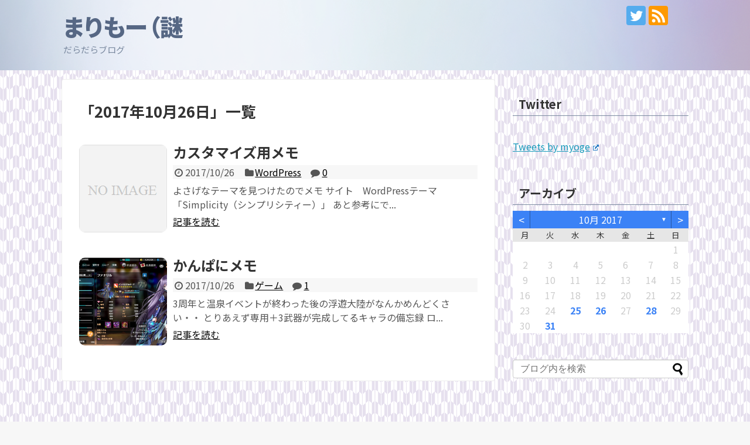

--- FILE ---
content_type: text/html; charset=UTF-8
request_url: http://blog.fanrei.net/2017/10/26/
body_size: 12222
content:
<!DOCTYPE html>
<html dir="ltr" lang="ja" prefix="og: https://ogp.me/ns#">
<head>
<meta name="google-site-verification" content="GGXYF89Qj-HY8TJi1OV9c6e9J3BTajgZQ4Qe1d7nFtA" />
<meta charset="UTF-8">
  <meta name="viewport" content="width=1280, maximum-scale=1, user-scalable=yes">
<link rel="alternate" type="application/rss+xml" title="まりもー（謎 RSS Feed" href="http://blog.fanrei.net/feed/" />
<link rel="pingback" href="http://blog.fanrei.net/xmlrpc.php" />
<meta name="robots" content="noindex,follow">
<!-- OGP -->
<meta property="og:type" content="website">
<meta property="og:description" content="だらだらブログ">
<meta property="og:title" content="まりもー（謎">
<meta property="og:url" content="http://blog.fanrei.net">
<meta property="og:site_name" content="まりもー（謎">
<meta property="og:locale" content="ja_JP">
<!-- /OGP -->

<title>2017年10月26日 | まりもー（謎</title>
	<style>img:is([sizes="auto" i], [sizes^="auto," i]) { contain-intrinsic-size: 3000px 1500px }</style>
	
		<!-- All in One SEO 4.7.7 - aioseo.com -->
	<meta name="robots" content="noindex, max-snippet:-1, max-image-preview:large, max-video-preview:-1" />
	<link rel="canonical" href="http://blog.fanrei.net/2017/10/26/" />
	<meta name="generator" content="All in One SEO (AIOSEO) 4.7.7" />
		<meta name="google" content="nositelinkssearchbox" />
		<script type="application/ld+json" class="aioseo-schema">
			{"@context":"https:\/\/schema.org","@graph":[{"@type":"BreadcrumbList","@id":"http:\/\/blog.fanrei.net\/2017\/10\/26\/#breadcrumblist","itemListElement":[{"@type":"ListItem","@id":"http:\/\/blog.fanrei.net\/#listItem","position":1,"name":"\u5bb6","item":"http:\/\/blog.fanrei.net\/","nextItem":{"@type":"ListItem","@id":"http:\/\/blog.fanrei.net\/2017\/#listItem","name":"2017"}},{"@type":"ListItem","@id":"http:\/\/blog.fanrei.net\/2017\/#listItem","position":2,"name":"2017","item":"http:\/\/blog.fanrei.net\/2017\/","nextItem":{"@type":"ListItem","@id":"http:\/\/blog.fanrei.net\/2017\/10\/#listItem","name":"10\u6708, 2017"},"previousItem":{"@type":"ListItem","@id":"http:\/\/blog.fanrei.net\/#listItem","name":"\u5bb6"}},{"@type":"ListItem","@id":"http:\/\/blog.fanrei.net\/2017\/10\/#listItem","position":3,"name":"10\u6708, 2017","item":"http:\/\/blog.fanrei.net\/2017\/10\/","nextItem":{"@type":"ListItem","@id":"http:\/\/blog.fanrei.net\/2017\/10\/26\/#listItem","name":"2017\u5e7410\u670826\u65e5"},"previousItem":{"@type":"ListItem","@id":"http:\/\/blog.fanrei.net\/2017\/#listItem","name":"2017"}},{"@type":"ListItem","@id":"http:\/\/blog.fanrei.net\/2017\/10\/26\/#listItem","position":4,"name":"2017\u5e7410\u670826\u65e5","previousItem":{"@type":"ListItem","@id":"http:\/\/blog.fanrei.net\/2017\/10\/#listItem","name":"10\u6708, 2017"}}]},{"@type":"CollectionPage","@id":"http:\/\/blog.fanrei.net\/2017\/10\/26\/#collectionpage","url":"http:\/\/blog.fanrei.net\/2017\/10\/26\/","name":"2017\u5e7410\u670826\u65e5 | \u307e\u308a\u3082\u30fc\uff08\u8b0e","inLanguage":"ja","isPartOf":{"@id":"http:\/\/blog.fanrei.net\/#website"},"breadcrumb":{"@id":"http:\/\/blog.fanrei.net\/2017\/10\/26\/#breadcrumblist"}},{"@type":"Organization","@id":"http:\/\/blog.fanrei.net\/#organization","name":"\u307e\u308a\u3082\u30fc\uff08\u8b0e","description":"\u3060\u3089\u3060\u3089\u30d6\u30ed\u30b0","url":"http:\/\/blog.fanrei.net\/"},{"@type":"WebSite","@id":"http:\/\/blog.fanrei.net\/#website","url":"http:\/\/blog.fanrei.net\/","name":"\u307e\u308a\u3082\u30fc\uff08\u8b0e","description":"\u3060\u3089\u3060\u3089\u30d6\u30ed\u30b0","inLanguage":"ja","publisher":{"@id":"http:\/\/blog.fanrei.net\/#organization"}}]}
		</script>
		<!-- All in One SEO -->

<link rel="alternate" type="application/rss+xml" title="まりもー（謎 &raquo; フィード" href="http://blog.fanrei.net/feed/" />
<link rel="alternate" type="application/rss+xml" title="まりもー（謎 &raquo; コメントフィード" href="http://blog.fanrei.net/comments/feed/" />
<script type="text/javascript">
/* <![CDATA[ */
window._wpemojiSettings = {"baseUrl":"https:\/\/s.w.org\/images\/core\/emoji\/15.0.3\/72x72\/","ext":".png","svgUrl":"https:\/\/s.w.org\/images\/core\/emoji\/15.0.3\/svg\/","svgExt":".svg","source":{"concatemoji":"http:\/\/blog.fanrei.net\/wp-includes\/js\/wp-emoji-release.min.js?ver=6.7.4"}};
/*! This file is auto-generated */
!function(i,n){var o,s,e;function c(e){try{var t={supportTests:e,timestamp:(new Date).valueOf()};sessionStorage.setItem(o,JSON.stringify(t))}catch(e){}}function p(e,t,n){e.clearRect(0,0,e.canvas.width,e.canvas.height),e.fillText(t,0,0);var t=new Uint32Array(e.getImageData(0,0,e.canvas.width,e.canvas.height).data),r=(e.clearRect(0,0,e.canvas.width,e.canvas.height),e.fillText(n,0,0),new Uint32Array(e.getImageData(0,0,e.canvas.width,e.canvas.height).data));return t.every(function(e,t){return e===r[t]})}function u(e,t,n){switch(t){case"flag":return n(e,"\ud83c\udff3\ufe0f\u200d\u26a7\ufe0f","\ud83c\udff3\ufe0f\u200b\u26a7\ufe0f")?!1:!n(e,"\ud83c\uddfa\ud83c\uddf3","\ud83c\uddfa\u200b\ud83c\uddf3")&&!n(e,"\ud83c\udff4\udb40\udc67\udb40\udc62\udb40\udc65\udb40\udc6e\udb40\udc67\udb40\udc7f","\ud83c\udff4\u200b\udb40\udc67\u200b\udb40\udc62\u200b\udb40\udc65\u200b\udb40\udc6e\u200b\udb40\udc67\u200b\udb40\udc7f");case"emoji":return!n(e,"\ud83d\udc26\u200d\u2b1b","\ud83d\udc26\u200b\u2b1b")}return!1}function f(e,t,n){var r="undefined"!=typeof WorkerGlobalScope&&self instanceof WorkerGlobalScope?new OffscreenCanvas(300,150):i.createElement("canvas"),a=r.getContext("2d",{willReadFrequently:!0}),o=(a.textBaseline="top",a.font="600 32px Arial",{});return e.forEach(function(e){o[e]=t(a,e,n)}),o}function t(e){var t=i.createElement("script");t.src=e,t.defer=!0,i.head.appendChild(t)}"undefined"!=typeof Promise&&(o="wpEmojiSettingsSupports",s=["flag","emoji"],n.supports={everything:!0,everythingExceptFlag:!0},e=new Promise(function(e){i.addEventListener("DOMContentLoaded",e,{once:!0})}),new Promise(function(t){var n=function(){try{var e=JSON.parse(sessionStorage.getItem(o));if("object"==typeof e&&"number"==typeof e.timestamp&&(new Date).valueOf()<e.timestamp+604800&&"object"==typeof e.supportTests)return e.supportTests}catch(e){}return null}();if(!n){if("undefined"!=typeof Worker&&"undefined"!=typeof OffscreenCanvas&&"undefined"!=typeof URL&&URL.createObjectURL&&"undefined"!=typeof Blob)try{var e="postMessage("+f.toString()+"("+[JSON.stringify(s),u.toString(),p.toString()].join(",")+"));",r=new Blob([e],{type:"text/javascript"}),a=new Worker(URL.createObjectURL(r),{name:"wpTestEmojiSupports"});return void(a.onmessage=function(e){c(n=e.data),a.terminate(),t(n)})}catch(e){}c(n=f(s,u,p))}t(n)}).then(function(e){for(var t in e)n.supports[t]=e[t],n.supports.everything=n.supports.everything&&n.supports[t],"flag"!==t&&(n.supports.everythingExceptFlag=n.supports.everythingExceptFlag&&n.supports[t]);n.supports.everythingExceptFlag=n.supports.everythingExceptFlag&&!n.supports.flag,n.DOMReady=!1,n.readyCallback=function(){n.DOMReady=!0}}).then(function(){return e}).then(function(){var e;n.supports.everything||(n.readyCallback(),(e=n.source||{}).concatemoji?t(e.concatemoji):e.wpemoji&&e.twemoji&&(t(e.twemoji),t(e.wpemoji)))}))}((window,document),window._wpemojiSettings);
/* ]]> */
</script>
<link rel='stylesheet' id='simplicity-style-css' href='http://blog.fanrei.net/wp-content/themes/simplicity2/style.css?ver=6.7.4&#038;fver=20200501030600' type='text/css' media='all' />
<link rel='stylesheet' id='responsive-style-css' href='http://blog.fanrei.net/wp-content/themes/simplicity2/css/responsive-pc.css?ver=6.7.4&#038;fver=20200501030600' type='text/css' media='all' />
<link rel='stylesheet' id='skin-style-css' href='http://blog.fanrei.net/wp-content/themes/simplicity2-child/skins/pale_navy_blue/style.css?ver=6.7.4&#038;fver=20170728040200' type='text/css' media='all' />
<link rel='stylesheet' id='font-awesome-style-css' href='http://blog.fanrei.net/wp-content/themes/simplicity2/webfonts/css/font-awesome.min.css?ver=6.7.4&#038;fver=20200501030600' type='text/css' media='all' />
<link rel='stylesheet' id='icomoon-style-css' href='http://blog.fanrei.net/wp-content/themes/simplicity2/webfonts/icomoon/style.css?ver=6.7.4&#038;fver=20200501030600' type='text/css' media='all' />
<link rel='stylesheet' id='extension-style-css' href='http://blog.fanrei.net/wp-content/themes/simplicity2/css/extension.css?ver=6.7.4&#038;fver=20200501030600' type='text/css' media='all' />
<style id='extension-style-inline-css' type='text/css'>
ul.snsp li.twitter-page a span{background-color:#55acee}ul.snsp li.facebook-page a span{background-color:#3b5998}ul.snsp li.google-plus-page a span{background-color:#dd4b39}ul.snsp li.instagram-page a span{background-color:#3f729b}ul.snsp li.hatebu-page a span{background-color:#008fde}ul.snsp li.pinterest-page a span{background-color:#cc2127}ul.snsp li.youtube-page a span{background-color:#e52d27}ul.snsp li.flickr-page a span{background-color:#1d1d1b}ul.snsp li.github-page a span{background-color:#24292e}ul.snsp li.line-page a span{background-color:#00c300}ul.snsp li.feedly-page a span{background-color:#87bd33}ul.snsp li.push7-page a span{background-color:#eeac00}ul.snsp li.rss-page a span{background-color:#fe9900}ul.snsp li a:hover{opacity:.7} .entry-thumb img,.related-entry-thumb img,.widget_new_entries ul li img,.widget_new_popular ul li img,.widget_popular_ranking ul li img,#prev-next img,.widget_new_entries .new-entrys-large .new-entry img{border-radius:10px}@media screen and (max-width:639px){.article br{display:block}}
</style>
<link rel='stylesheet' id='child-style-css' href='http://blog.fanrei.net/wp-content/themes/simplicity2-child/style.css?ver=6.7.4&#038;fver=20171025053339' type='text/css' media='all' />
<link rel='stylesheet' id='print-style-css' href='http://blog.fanrei.net/wp-content/themes/simplicity2/css/print.css?ver=6.7.4&#038;fver=20200501030600' type='text/css' media='print' />
<style id='wp-emoji-styles-inline-css' type='text/css'>

	img.wp-smiley, img.emoji {
		display: inline !important;
		border: none !important;
		box-shadow: none !important;
		height: 1em !important;
		width: 1em !important;
		margin: 0 0.07em !important;
		vertical-align: -0.1em !important;
		background: none !important;
		padding: 0 !important;
	}
</style>
<link rel='stylesheet' id='wp-block-library-css' href='http://blog.fanrei.net/wp-includes/css/dist/block-library/style.min.css?ver=6.7.4' type='text/css' media='all' />
<style id='classic-theme-styles-inline-css' type='text/css'>
/*! This file is auto-generated */
.wp-block-button__link{color:#fff;background-color:#32373c;border-radius:9999px;box-shadow:none;text-decoration:none;padding:calc(.667em + 2px) calc(1.333em + 2px);font-size:1.125em}.wp-block-file__button{background:#32373c;color:#fff;text-decoration:none}
</style>
<style id='global-styles-inline-css' type='text/css'>
:root{--wp--preset--aspect-ratio--square: 1;--wp--preset--aspect-ratio--4-3: 4/3;--wp--preset--aspect-ratio--3-4: 3/4;--wp--preset--aspect-ratio--3-2: 3/2;--wp--preset--aspect-ratio--2-3: 2/3;--wp--preset--aspect-ratio--16-9: 16/9;--wp--preset--aspect-ratio--9-16: 9/16;--wp--preset--color--black: #000000;--wp--preset--color--cyan-bluish-gray: #abb8c3;--wp--preset--color--white: #ffffff;--wp--preset--color--pale-pink: #f78da7;--wp--preset--color--vivid-red: #cf2e2e;--wp--preset--color--luminous-vivid-orange: #ff6900;--wp--preset--color--luminous-vivid-amber: #fcb900;--wp--preset--color--light-green-cyan: #7bdcb5;--wp--preset--color--vivid-green-cyan: #00d084;--wp--preset--color--pale-cyan-blue: #8ed1fc;--wp--preset--color--vivid-cyan-blue: #0693e3;--wp--preset--color--vivid-purple: #9b51e0;--wp--preset--gradient--vivid-cyan-blue-to-vivid-purple: linear-gradient(135deg,rgba(6,147,227,1) 0%,rgb(155,81,224) 100%);--wp--preset--gradient--light-green-cyan-to-vivid-green-cyan: linear-gradient(135deg,rgb(122,220,180) 0%,rgb(0,208,130) 100%);--wp--preset--gradient--luminous-vivid-amber-to-luminous-vivid-orange: linear-gradient(135deg,rgba(252,185,0,1) 0%,rgba(255,105,0,1) 100%);--wp--preset--gradient--luminous-vivid-orange-to-vivid-red: linear-gradient(135deg,rgba(255,105,0,1) 0%,rgb(207,46,46) 100%);--wp--preset--gradient--very-light-gray-to-cyan-bluish-gray: linear-gradient(135deg,rgb(238,238,238) 0%,rgb(169,184,195) 100%);--wp--preset--gradient--cool-to-warm-spectrum: linear-gradient(135deg,rgb(74,234,220) 0%,rgb(151,120,209) 20%,rgb(207,42,186) 40%,rgb(238,44,130) 60%,rgb(251,105,98) 80%,rgb(254,248,76) 100%);--wp--preset--gradient--blush-light-purple: linear-gradient(135deg,rgb(255,206,236) 0%,rgb(152,150,240) 100%);--wp--preset--gradient--blush-bordeaux: linear-gradient(135deg,rgb(254,205,165) 0%,rgb(254,45,45) 50%,rgb(107,0,62) 100%);--wp--preset--gradient--luminous-dusk: linear-gradient(135deg,rgb(255,203,112) 0%,rgb(199,81,192) 50%,rgb(65,88,208) 100%);--wp--preset--gradient--pale-ocean: linear-gradient(135deg,rgb(255,245,203) 0%,rgb(182,227,212) 50%,rgb(51,167,181) 100%);--wp--preset--gradient--electric-grass: linear-gradient(135deg,rgb(202,248,128) 0%,rgb(113,206,126) 100%);--wp--preset--gradient--midnight: linear-gradient(135deg,rgb(2,3,129) 0%,rgb(40,116,252) 100%);--wp--preset--font-size--small: 13px;--wp--preset--font-size--medium: 20px;--wp--preset--font-size--large: 36px;--wp--preset--font-size--x-large: 42px;--wp--preset--spacing--20: 0.44rem;--wp--preset--spacing--30: 0.67rem;--wp--preset--spacing--40: 1rem;--wp--preset--spacing--50: 1.5rem;--wp--preset--spacing--60: 2.25rem;--wp--preset--spacing--70: 3.38rem;--wp--preset--spacing--80: 5.06rem;--wp--preset--shadow--natural: 6px 6px 9px rgba(0, 0, 0, 0.2);--wp--preset--shadow--deep: 12px 12px 50px rgba(0, 0, 0, 0.4);--wp--preset--shadow--sharp: 6px 6px 0px rgba(0, 0, 0, 0.2);--wp--preset--shadow--outlined: 6px 6px 0px -3px rgba(255, 255, 255, 1), 6px 6px rgba(0, 0, 0, 1);--wp--preset--shadow--crisp: 6px 6px 0px rgba(0, 0, 0, 1);}:where(.is-layout-flex){gap: 0.5em;}:where(.is-layout-grid){gap: 0.5em;}body .is-layout-flex{display: flex;}.is-layout-flex{flex-wrap: wrap;align-items: center;}.is-layout-flex > :is(*, div){margin: 0;}body .is-layout-grid{display: grid;}.is-layout-grid > :is(*, div){margin: 0;}:where(.wp-block-columns.is-layout-flex){gap: 2em;}:where(.wp-block-columns.is-layout-grid){gap: 2em;}:where(.wp-block-post-template.is-layout-flex){gap: 1.25em;}:where(.wp-block-post-template.is-layout-grid){gap: 1.25em;}.has-black-color{color: var(--wp--preset--color--black) !important;}.has-cyan-bluish-gray-color{color: var(--wp--preset--color--cyan-bluish-gray) !important;}.has-white-color{color: var(--wp--preset--color--white) !important;}.has-pale-pink-color{color: var(--wp--preset--color--pale-pink) !important;}.has-vivid-red-color{color: var(--wp--preset--color--vivid-red) !important;}.has-luminous-vivid-orange-color{color: var(--wp--preset--color--luminous-vivid-orange) !important;}.has-luminous-vivid-amber-color{color: var(--wp--preset--color--luminous-vivid-amber) !important;}.has-light-green-cyan-color{color: var(--wp--preset--color--light-green-cyan) !important;}.has-vivid-green-cyan-color{color: var(--wp--preset--color--vivid-green-cyan) !important;}.has-pale-cyan-blue-color{color: var(--wp--preset--color--pale-cyan-blue) !important;}.has-vivid-cyan-blue-color{color: var(--wp--preset--color--vivid-cyan-blue) !important;}.has-vivid-purple-color{color: var(--wp--preset--color--vivid-purple) !important;}.has-black-background-color{background-color: var(--wp--preset--color--black) !important;}.has-cyan-bluish-gray-background-color{background-color: var(--wp--preset--color--cyan-bluish-gray) !important;}.has-white-background-color{background-color: var(--wp--preset--color--white) !important;}.has-pale-pink-background-color{background-color: var(--wp--preset--color--pale-pink) !important;}.has-vivid-red-background-color{background-color: var(--wp--preset--color--vivid-red) !important;}.has-luminous-vivid-orange-background-color{background-color: var(--wp--preset--color--luminous-vivid-orange) !important;}.has-luminous-vivid-amber-background-color{background-color: var(--wp--preset--color--luminous-vivid-amber) !important;}.has-light-green-cyan-background-color{background-color: var(--wp--preset--color--light-green-cyan) !important;}.has-vivid-green-cyan-background-color{background-color: var(--wp--preset--color--vivid-green-cyan) !important;}.has-pale-cyan-blue-background-color{background-color: var(--wp--preset--color--pale-cyan-blue) !important;}.has-vivid-cyan-blue-background-color{background-color: var(--wp--preset--color--vivid-cyan-blue) !important;}.has-vivid-purple-background-color{background-color: var(--wp--preset--color--vivid-purple) !important;}.has-black-border-color{border-color: var(--wp--preset--color--black) !important;}.has-cyan-bluish-gray-border-color{border-color: var(--wp--preset--color--cyan-bluish-gray) !important;}.has-white-border-color{border-color: var(--wp--preset--color--white) !important;}.has-pale-pink-border-color{border-color: var(--wp--preset--color--pale-pink) !important;}.has-vivid-red-border-color{border-color: var(--wp--preset--color--vivid-red) !important;}.has-luminous-vivid-orange-border-color{border-color: var(--wp--preset--color--luminous-vivid-orange) !important;}.has-luminous-vivid-amber-border-color{border-color: var(--wp--preset--color--luminous-vivid-amber) !important;}.has-light-green-cyan-border-color{border-color: var(--wp--preset--color--light-green-cyan) !important;}.has-vivid-green-cyan-border-color{border-color: var(--wp--preset--color--vivid-green-cyan) !important;}.has-pale-cyan-blue-border-color{border-color: var(--wp--preset--color--pale-cyan-blue) !important;}.has-vivid-cyan-blue-border-color{border-color: var(--wp--preset--color--vivid-cyan-blue) !important;}.has-vivid-purple-border-color{border-color: var(--wp--preset--color--vivid-purple) !important;}.has-vivid-cyan-blue-to-vivid-purple-gradient-background{background: var(--wp--preset--gradient--vivid-cyan-blue-to-vivid-purple) !important;}.has-light-green-cyan-to-vivid-green-cyan-gradient-background{background: var(--wp--preset--gradient--light-green-cyan-to-vivid-green-cyan) !important;}.has-luminous-vivid-amber-to-luminous-vivid-orange-gradient-background{background: var(--wp--preset--gradient--luminous-vivid-amber-to-luminous-vivid-orange) !important;}.has-luminous-vivid-orange-to-vivid-red-gradient-background{background: var(--wp--preset--gradient--luminous-vivid-orange-to-vivid-red) !important;}.has-very-light-gray-to-cyan-bluish-gray-gradient-background{background: var(--wp--preset--gradient--very-light-gray-to-cyan-bluish-gray) !important;}.has-cool-to-warm-spectrum-gradient-background{background: var(--wp--preset--gradient--cool-to-warm-spectrum) !important;}.has-blush-light-purple-gradient-background{background: var(--wp--preset--gradient--blush-light-purple) !important;}.has-blush-bordeaux-gradient-background{background: var(--wp--preset--gradient--blush-bordeaux) !important;}.has-luminous-dusk-gradient-background{background: var(--wp--preset--gradient--luminous-dusk) !important;}.has-pale-ocean-gradient-background{background: var(--wp--preset--gradient--pale-ocean) !important;}.has-electric-grass-gradient-background{background: var(--wp--preset--gradient--electric-grass) !important;}.has-midnight-gradient-background{background: var(--wp--preset--gradient--midnight) !important;}.has-small-font-size{font-size: var(--wp--preset--font-size--small) !important;}.has-medium-font-size{font-size: var(--wp--preset--font-size--medium) !important;}.has-large-font-size{font-size: var(--wp--preset--font-size--large) !important;}.has-x-large-font-size{font-size: var(--wp--preset--font-size--x-large) !important;}
:where(.wp-block-post-template.is-layout-flex){gap: 1.25em;}:where(.wp-block-post-template.is-layout-grid){gap: 1.25em;}
:where(.wp-block-columns.is-layout-flex){gap: 2em;}:where(.wp-block-columns.is-layout-grid){gap: 2em;}
:root :where(.wp-block-pullquote){font-size: 1.5em;line-height: 1.6;}
</style>
<link rel='stylesheet' id='archives-cal-calendrier-css' href='http://blog.fanrei.net/wp-content/plugins/archives-calendar-widget/themes/calendrier.css?ver=1.0.14&#038;fver=20210528123059' type='text/css' media='all' />
<link rel='stylesheet' id='wpel-style-css' href='http://blog.fanrei.net/wp-content/plugins/wp-external-links/public/css/wpel.css?ver=2.62&#038;fver=20241227064416' type='text/css' media='all' />
<script type="text/javascript" src="http://blog.fanrei.net/wp-includes/js/jquery/jquery.min.js?ver=3.7.1" id="jquery-core-js"></script>
<script type="text/javascript" src="http://blog.fanrei.net/wp-includes/js/jquery/jquery-migrate.min.js?ver=3.4.1" id="jquery-migrate-js"></script>
<script type="text/javascript" src="http://blog.fanrei.net/wp-content/plugins/archives-calendar-widget/admin/js/jquery.arcw-init.js?ver=1.0.14&amp;fver=20210528123059" id="jquery-arcw-js"></script>
<style type="text/css">.recentcomments a{display:inline !important;padding:0 !important;margin:0 !important;}</style><style type="text/css" id="custom-background-css">
body.custom-background { background-image: url("http://blog.fanrei.net/wp-content/uploads/2017/10/bg_yabane2.png"); background-position: left top; background-size: auto; background-repeat: repeat; background-attachment: scroll; }
</style>
	<!-- Google Analytics -->
<script>
  (function(i,s,o,g,r,a,m){i['GoogleAnalyticsObject']=r;i[r]=i[r]||function(){
  (i[r].q=i[r].q||[]).push(arguments)},i[r].l=1*new Date();a=s.createElement(o),
  m=s.getElementsByTagName(o)[0];a.async=1;a.src=g;m.parentNode.insertBefore(a,m)
  })(window,document,'script','//www.google-analytics.com/analytics.js','ga');

  ga('create', 'UA-108710852-1', 'auto');
    ga('require', 'displayfeatures');
    ga('send', 'pageview');
</script>
<!-- /Google Analytics -->
</head>
  <body class="archive date custom-background" itemscope itemtype="https://schema.org/WebPage">
    <div id="container">

      <!-- header -->
      <header itemscope itemtype="https://schema.org/WPHeader">
        <div id="header" class="clearfix">
          <div id="header-in">

                        <div id="h-top">
              <!-- モバイルメニュー表示用のボタン -->
<div id="mobile-menu">
  <a id="mobile-menu-toggle" href="#"><span class="fa fa-bars fa-2x"></span></a>
</div>

              <div class="alignleft top-title-catchphrase">
                <!-- サイトのタイトル -->
<p id="site-title" itemscope itemtype="https://schema.org/Organization">
  <a href="http://blog.fanrei.net/">まりもー（謎</a></p>
<!-- サイトの概要 -->
<p id="site-description">
  だらだらブログ</p>
              </div>

              <div class="alignright top-sns-follows">
                                <!-- SNSページ -->
<div class="sns-pages">
<p class="sns-follow-msg">フォローする</p>
<ul class="snsp">
<li class="twitter-page"><a href="//twitter.com/myoge" target="_blank" title="Twitterをフォロー" rel="nofollow"><span class="icon-twitter-logo"></span></a></li><li class="rss-page"><a href="http://blog.fanrei.net/feed/" target="_blank" title="RSSで更新情報をフォロー" rel="nofollow"><span class="icon-rss-logo"></span></a></li>  </ul>
</div>
                              </div>

            </div><!-- /#h-top -->
          </div><!-- /#header-in -->
        </div><!-- /#header -->
      </header>

      <!-- Navigation -->
<nav itemscope itemtype="https://schema.org/SiteNavigationElement">
  <div id="navi">
      	<div id="navi-in">
      <div class="menu"></div>
    </div><!-- /#navi-in -->
  </div><!-- /#navi -->
</nav>
<!-- /Navigation -->
      <!-- 本体部分 -->
      <div id="body">
        <div id="body-in" class="cf">

          
          <!-- main -->
          <main itemscope itemprop="mainContentOfPage">
            <div id="main" itemscope itemtype="https://schema.org/Blog">

  <h1 id="archive-title"><span class="archive-title-pb">「</span><span class="archive-title-text">2017年10月26日</span><span class="archive-title-pa">」</span><span class="archive-title-list-text">一覧</span></h1>






<div id="list">
<!-- 記事一覧 -->
<article id="post-50" class="entry cf entry-card post-50 post type-post status-publish format-standard category-wp">
  <figure class="entry-thumb">
                  <a href="http://blog.fanrei.net/2017/10/26/post-50/" class="entry-image entry-image-link" title="カスタマイズ用メモ"><img src="http://blog.fanrei.net/wp-content/themes/simplicity2/images/no-image.png" alt="NO IMAGE" class="entry-thumnail no-image list-no-image" /></a>
            </figure><!-- /.entry-thumb -->

  <div class="entry-card-content">
  <header>
    <h2><a href="http://blog.fanrei.net/2017/10/26/post-50/" class="entry-title entry-title-link" title="カスタマイズ用メモ">カスタマイズ用メモ</a></h2>
    <p class="post-meta">
            <span class="post-date"><span class="fa fa-clock-o fa-fw"></span><span class="published">2017/10/26</span></span>
      
      <span class="category"><span class="fa fa-folder fa-fw"></span><a href="http://blog.fanrei.net/category/wp/" rel="category tag">WordPress</a></span>

      
              <span class="comments">
          <span class="fa fa-comment"></span>
          <span class="comment-count">
            <a href="http://blog.fanrei.net/2017/10/26/post-50/#reply-title" class="comment-count-link">0</a>
          </span>
        </span>
      
    </p><!-- /.post-meta -->
      </header>
  <p class="entry-snippet">よさげなテーマを見つけたのでメモ

サイト　WordPressテーマ「Simplicity（シンプリシティー）」


あと参考にで...</p>

    <footer>
    <p class="entry-read"><a href="http://blog.fanrei.net/2017/10/26/post-50/" class="entry-read-link">記事を読む</a></p>
  </footer>
  
</div><!-- /.entry-card-content -->
</article><article id="post-14" class="entry cf entry-card post-14 post type-post status-publish format-standard has-post-thumbnail category-game">
  <figure class="entry-thumb">
                  <a href="http://blog.fanrei.net/2017/10/26/post-14/" class="entry-image entry-image-link" title="かんぱにメモ"><img width="150" height="150" src="http://blog.fanrei.net/wp-content/uploads/2017/10/cfffef65cfaa7b5f3f8298d315f3bb88-150x150.png" class="entry-thumnail wp-post-image" alt="" decoding="async" srcset="http://blog.fanrei.net/wp-content/uploads/2017/10/cfffef65cfaa7b5f3f8298d315f3bb88-150x150.png 150w, http://blog.fanrei.net/wp-content/uploads/2017/10/cfffef65cfaa7b5f3f8298d315f3bb88-100x100.png 100w" sizes="(max-width: 150px) 100vw, 150px" /></a>
            </figure><!-- /.entry-thumb -->

  <div class="entry-card-content">
  <header>
    <h2><a href="http://blog.fanrei.net/2017/10/26/post-14/" class="entry-title entry-title-link" title="かんぱにメモ">かんぱにメモ</a></h2>
    <p class="post-meta">
            <span class="post-date"><span class="fa fa-clock-o fa-fw"></span><span class="published">2017/10/26</span></span>
      
      <span class="category"><span class="fa fa-folder fa-fw"></span><a href="http://blog.fanrei.net/category/game/" rel="category tag">ゲーム</a></span>

      
              <span class="comments">
          <span class="fa fa-comment"></span>
          <span class="comment-count">
            <a href="http://blog.fanrei.net/2017/10/26/post-14/#comments" class="comment-count-link">1</a>
          </span>
        </span>
      
    </p><!-- /.post-meta -->
      </header>
  <p class="entry-snippet">

3周年と温泉イベントが終わった後の浮遊大陸がなんかめんどくさい・・

とりあえず専用＋3武器が完成してるキャラの備忘録

ロ...</p>

    <footer>
    <p class="entry-read"><a href="http://blog.fanrei.net/2017/10/26/post-14/" class="entry-read-link">記事を読む</a></p>
  </footer>
  
</div><!-- /.entry-card-content -->
</article>  <div class="clear"></div>
</div><!-- /#list -->

  <!-- 文章下広告 -->
                  


            </div><!-- /#main -->
          </main>
        <!-- sidebar -->
<div id="sidebar" class="sidebar nwa" role="complementary">
    
  <div id="sidebar-widget">
  <!-- ウイジェット -->
  <aside id="text-2" class="widget widget_text"><h3 class="widget_title sidebar_widget_title">Twitter</h3>			<div class="textwidget"><p><script src="https://platform.twitter.com/widgets.js"></script><br />
<a class="twitter-timeline wpel-icon-right" href="https://twitter.com/myoge?ref_src=twsrc%5Etfw" data-height="400" data-wpel-link="external" target="_blank">Tweets by myoge<span class="wpel-icon wpel-image wpel-icon-6"></span></a></p>
</div>
		</aside><aside id="archives_calendar-2" class="widget widget_archives_calendar"><h3 class="widget_title sidebar_widget_title">アーカイブ</h3>
<!-- Archives Calendar Widget by Aleksei Polechin - alek´ - http://alek.be -->
<div class="calendar-archives classiclight" id="arc-アーカイブ-42"><div class="calendar-navigation"><a href="" class="prev-year" data-wpel-link="internal"><span>&lt;</span></a><div class="menu-container months"><a href="http://blog.fanrei.net/2017/10/" class="title" data-wpel-link="internal">10月 2017</a><ul class="menu"><li><a href="http://blog.fanrei.net/2024/09/" class="2024 9" data-wpel-link="internal">9月 2024</a></li><li><a href="http://blog.fanrei.net/2021/05/" class="2021 5" data-wpel-link="internal">5月 2021</a></li><li><a href="http://blog.fanrei.net/2020/12/" class="2020 12" data-wpel-link="internal">12月 2020</a></li><li><a href="http://blog.fanrei.net/2020/03/" class="2020 3" data-wpel-link="internal">3月 2020</a></li><li><a href="http://blog.fanrei.net/2019/08/" class="2019 8" data-wpel-link="internal">8月 2019</a></li><li><a href="http://blog.fanrei.net/2019/07/" class="2019 7" data-wpel-link="internal">7月 2019</a></li><li><a href="http://blog.fanrei.net/2019/06/" class="2019 6" data-wpel-link="internal">6月 2019</a></li><li><a href="http://blog.fanrei.net/2019/05/" class="2019 5" data-wpel-link="internal">5月 2019</a></li><li><a href="http://blog.fanrei.net/2019/04/" class="2019 4" data-wpel-link="internal">4月 2019</a></li><li><a href="http://blog.fanrei.net/2019/03/" class="2019 3" data-wpel-link="internal">3月 2019</a></li><li><a href="http://blog.fanrei.net/2018/12/" class="2018 12" data-wpel-link="internal">12月 2018</a></li><li><a href="http://blog.fanrei.net/2018/11/" class="2018 11" data-wpel-link="internal">11月 2018</a></li><li><a href="http://blog.fanrei.net/2018/10/" class="2018 10" data-wpel-link="internal">10月 2018</a></li><li><a href="http://blog.fanrei.net/2018/09/" class="2018 9" data-wpel-link="internal">9月 2018</a></li><li><a href="http://blog.fanrei.net/2018/07/" class="2018 7" data-wpel-link="internal">7月 2018</a></li><li><a href="http://blog.fanrei.net/2018/06/" class="2018 6" data-wpel-link="internal">6月 2018</a></li><li><a href="http://blog.fanrei.net/2018/04/" class="2018 4" data-wpel-link="internal">4月 2018</a></li><li><a href="http://blog.fanrei.net/2018/03/" class="2018 3" data-wpel-link="internal">3月 2018</a></li><li><a href="http://blog.fanrei.net/2018/01/" class="2018 1" data-wpel-link="internal">1月 2018</a></li><li><a href="http://blog.fanrei.net/2017/11/" class="2017 11" data-wpel-link="internal">11月 2017</a></li><li><a href="http://blog.fanrei.net/2017/10/" class="2017 10 current" data-wpel-link="internal">10月 2017</a></li></ul><div class="arrow-down"><span>&#x25bc;</span></div></div><a href="" class="next-year" data-wpel-link="internal"><span>&gt;</span></a></div><div class="week-row weekdays"><span class="day weekday">月</span><span class="day weekday">火</span><span class="day weekday">水</span><span class="day weekday">木</span><span class="day weekday">金</span><span class="day weekday">土</span><span class="day weekday last">日</span></div><div class="archives-years"><div class="year 9 2024"><div class="week-row"><span class="day noday">&nbsp;</span><span class="day noday">&nbsp;</span><span class="day noday">&nbsp;</span><span class="day noday">&nbsp;</span><span class="day noday">&nbsp;</span><span class="day noday">&nbsp;</span><span class="day last">1</span></div>
<div class="week-row">
<span class="day">2</span><span class="day">3</span><span class="day">4</span><span class="day">5</span><span class="day">6</span><span class="day">7</span><span class="day last">8</span></div>
<div class="week-row">
<span class="day">9</span><span class="day">10</span><span class="day">11</span><span class="day">12</span><span class="day">13</span><span class="day">14</span><span class="day last">15</span></div>
<div class="week-row">
<span class="day">16</span><span class="day">17</span><span class="day">18</span><span class="day">19</span><span class="day">20</span><span class="day">21</span><span class="day last">22</span></div>
<div class="week-row">
<span class="day">23</span><span class="day has-posts"><a href="http://blog.fanrei.net/2024/09/24/" data-date="2024-9-24" data-wpel-link="internal">24</a></span><span class="day">25</span><span class="day">26</span><span class="day">27</span><span class="day">28</span><span class="day last">29</span></div>
<div class="week-row">
<span class="day">30</span><span class="day noday">&nbsp;</span><span class="day noday">&nbsp;</span><span class="day noday">&nbsp;</span><span class="day noday">&nbsp;</span><span class="day noday">&nbsp;</span><span class="day noday last">&nbsp;</span></div>
<div class="week-row">
</div>
</div>
<div class="year 5 2021"><div class="week-row"><span class="day noday">&nbsp;</span><span class="day noday">&nbsp;</span><span class="day noday">&nbsp;</span><span class="day noday">&nbsp;</span><span class="day noday">&nbsp;</span><span class="day">1</span><span class="day last">2</span></div>
<div class="week-row">
<span class="day">3</span><span class="day">4</span><span class="day">5</span><span class="day">6</span><span class="day">7</span><span class="day">8</span><span class="day last">9</span></div>
<div class="week-row">
<span class="day">10</span><span class="day">11</span><span class="day">12</span><span class="day">13</span><span class="day">14</span><span class="day">15</span><span class="day last">16</span></div>
<div class="week-row">
<span class="day">17</span><span class="day">18</span><span class="day">19</span><span class="day">20</span><span class="day">21</span><span class="day">22</span><span class="day last">23</span></div>
<div class="week-row">
<span class="day">24</span><span class="day">25</span><span class="day">26</span><span class="day">27</span><span class="day has-posts"><a href="http://blog.fanrei.net/2021/05/28/" data-date="2021-5-28" data-wpel-link="internal">28</a></span><span class="day">29</span><span class="day last">30</span></div>
<div class="week-row">
<span class="day">31</span><span class="day noday">&nbsp;</span><span class="day noday">&nbsp;</span><span class="day noday">&nbsp;</span><span class="day noday">&nbsp;</span><span class="day noday">&nbsp;</span><span class="day noday last">&nbsp;</span></div>
<div class="week-row">
</div>
</div>
<div class="year 12 2020"><div class="week-row"><span class="day noday">&nbsp;</span><span class="day">1</span><span class="day">2</span><span class="day">3</span><span class="day">4</span><span class="day">5</span><span class="day last">6</span></div>
<div class="week-row">
<span class="day">7</span><span class="day">8</span><span class="day">9</span><span class="day">10</span><span class="day">11</span><span class="day">12</span><span class="day last">13</span></div>
<div class="week-row">
<span class="day">14</span><span class="day">15</span><span class="day has-posts"><a href="http://blog.fanrei.net/2020/12/16/" data-date="2020-12-16" data-wpel-link="internal">16</a></span><span class="day">17</span><span class="day">18</span><span class="day">19</span><span class="day last">20</span></div>
<div class="week-row">
<span class="day">21</span><span class="day">22</span><span class="day">23</span><span class="day">24</span><span class="day">25</span><span class="day">26</span><span class="day last">27</span></div>
<div class="week-row">
<span class="day">28</span><span class="day">29</span><span class="day">30</span><span class="day">31</span><span class="day noday">&nbsp;</span><span class="day noday">&nbsp;</span><span class="day noday last">&nbsp;</span></div>
<div class="week-row">
<span class="day noday">&nbsp;</span><span class="day noday">&nbsp;</span><span class="day noday">&nbsp;</span><span class="day noday">&nbsp;</span><span class="day noday">&nbsp;</span><span class="day noday">&nbsp;</span><span class="day noday last">&nbsp;</span></div>
<div class="week-row">
</div>
</div>
<div class="year 3 2020"><div class="week-row"><span class="day noday">&nbsp;</span><span class="day noday">&nbsp;</span><span class="day noday">&nbsp;</span><span class="day noday">&nbsp;</span><span class="day noday">&nbsp;</span><span class="day noday">&nbsp;</span><span class="day last">1</span></div>
<div class="week-row">
<span class="day">2</span><span class="day">3</span><span class="day">4</span><span class="day">5</span><span class="day">6</span><span class="day">7</span><span class="day last">8</span></div>
<div class="week-row">
<span class="day">9</span><span class="day">10</span><span class="day">11</span><span class="day">12</span><span class="day">13</span><span class="day">14</span><span class="day last">15</span></div>
<div class="week-row">
<span class="day">16</span><span class="day has-posts"><a href="http://blog.fanrei.net/2020/03/17/" data-date="2020-3-17" data-wpel-link="internal">17</a></span><span class="day">18</span><span class="day">19</span><span class="day">20</span><span class="day">21</span><span class="day last">22</span></div>
<div class="week-row">
<span class="day">23</span><span class="day">24</span><span class="day">25</span><span class="day">26</span><span class="day">27</span><span class="day">28</span><span class="day last">29</span></div>
<div class="week-row">
<span class="day">30</span><span class="day">31</span><span class="day noday">&nbsp;</span><span class="day noday">&nbsp;</span><span class="day noday">&nbsp;</span><span class="day noday">&nbsp;</span><span class="day noday last">&nbsp;</span></div>
<div class="week-row">
</div>
</div>
<div class="year 8 2019"><div class="week-row"><span class="day noday">&nbsp;</span><span class="day noday">&nbsp;</span><span class="day noday">&nbsp;</span><span class="day">1</span><span class="day">2</span><span class="day">3</span><span class="day last">4</span></div>
<div class="week-row">
<span class="day">5</span><span class="day">6</span><span class="day">7</span><span class="day">8</span><span class="day">9</span><span class="day">10</span><span class="day last">11</span></div>
<div class="week-row">
<span class="day">12</span><span class="day">13</span><span class="day">14</span><span class="day">15</span><span class="day">16</span><span class="day">17</span><span class="day last">18</span></div>
<div class="week-row">
<span class="day">19</span><span class="day">20</span><span class="day has-posts"><a href="http://blog.fanrei.net/2019/08/21/" data-date="2019-8-21" data-wpel-link="internal">21</a></span><span class="day">22</span><span class="day">23</span><span class="day">24</span><span class="day last">25</span></div>
<div class="week-row">
<span class="day">26</span><span class="day">27</span><span class="day">28</span><span class="day">29</span><span class="day">30</span><span class="day">31</span><span class="day noday last">&nbsp;</span></div>
<div class="week-row">
<span class="day noday">&nbsp;</span><span class="day noday">&nbsp;</span><span class="day noday">&nbsp;</span><span class="day noday">&nbsp;</span><span class="day noday">&nbsp;</span><span class="day noday">&nbsp;</span><span class="day noday last">&nbsp;</span></div>
<div class="week-row">
</div>
</div>
<div class="year 7 2019"><div class="week-row"><span class="day">1</span><span class="day">2</span><span class="day">3</span><span class="day">4</span><span class="day">5</span><span class="day">6</span><span class="day last">7</span></div>
<div class="week-row">
<span class="day">8</span><span class="day">9</span><span class="day">10</span><span class="day">11</span><span class="day">12</span><span class="day">13</span><span class="day last">14</span></div>
<div class="week-row">
<span class="day">15</span><span class="day">16</span><span class="day">17</span><span class="day">18</span><span class="day">19</span><span class="day">20</span><span class="day last">21</span></div>
<div class="week-row">
<span class="day">22</span><span class="day">23</span><span class="day">24</span><span class="day">25</span><span class="day has-posts"><a href="http://blog.fanrei.net/2019/07/26/" data-date="2019-7-26" data-wpel-link="internal">26</a></span><span class="day">27</span><span class="day last">28</span></div>
<div class="week-row">
<span class="day">29</span><span class="day">30</span><span class="day">31</span><span class="day noday">&nbsp;</span><span class="day noday">&nbsp;</span><span class="day noday">&nbsp;</span><span class="day noday last">&nbsp;</span></div>
<div class="week-row">
<span class="day noday">&nbsp;</span><span class="day noday">&nbsp;</span><span class="day noday">&nbsp;</span><span class="day noday">&nbsp;</span><span class="day noday">&nbsp;</span><span class="day noday">&nbsp;</span><span class="day noday last">&nbsp;</span></div>
<div class="week-row">
</div>
</div>
<div class="year 6 2019"><div class="week-row"><span class="day noday">&nbsp;</span><span class="day noday">&nbsp;</span><span class="day noday">&nbsp;</span><span class="day noday">&nbsp;</span><span class="day noday">&nbsp;</span><span class="day">1</span><span class="day last">2</span></div>
<div class="week-row">
<span class="day">3</span><span class="day">4</span><span class="day">5</span><span class="day">6</span><span class="day">7</span><span class="day has-posts"><a href="http://blog.fanrei.net/2019/06/08/" data-date="2019-6-8" data-wpel-link="internal">8</a></span><span class="day last">9</span></div>
<div class="week-row">
<span class="day has-posts"><a href="http://blog.fanrei.net/2019/06/10/" data-date="2019-6-10" data-wpel-link="internal">10</a></span><span class="day">11</span><span class="day">12</span><span class="day">13</span><span class="day">14</span><span class="day has-posts"><a href="http://blog.fanrei.net/2019/06/15/" data-date="2019-6-15" data-wpel-link="internal">15</a></span><span class="day last">16</span></div>
<div class="week-row">
<span class="day">17</span><span class="day has-posts"><a href="http://blog.fanrei.net/2019/06/18/" data-date="2019-6-18" data-wpel-link="internal">18</a></span><span class="day has-posts"><a href="http://blog.fanrei.net/2019/06/19/" data-date="2019-6-19" data-wpel-link="internal">19</a></span><span class="day">20</span><span class="day">21</span><span class="day">22</span><span class="day last">23</span></div>
<div class="week-row">
<span class="day">24</span><span class="day">25</span><span class="day">26</span><span class="day">27</span><span class="day">28</span><span class="day">29</span><span class="day last">30</span></div>
<div class="week-row">
<span class="day noday">&nbsp;</span><span class="day noday">&nbsp;</span><span class="day noday">&nbsp;</span><span class="day noday">&nbsp;</span><span class="day noday">&nbsp;</span><span class="day noday">&nbsp;</span><span class="day noday last">&nbsp;</span></div>
<div class="week-row">
</div>
</div>
<div class="year 5 2019"><div class="week-row"><span class="day noday">&nbsp;</span><span class="day noday">&nbsp;</span><span class="day">1</span><span class="day">2</span><span class="day">3</span><span class="day">4</span><span class="day last has-posts"><a href="http://blog.fanrei.net/2019/05/05/" data-date="2019-5-5" data-wpel-link="internal">5</a></span></div>
<div class="week-row">
<span class="day">6</span><span class="day">7</span><span class="day">8</span><span class="day">9</span><span class="day">10</span><span class="day">11</span><span class="day last">12</span></div>
<div class="week-row">
<span class="day">13</span><span class="day">14</span><span class="day">15</span><span class="day">16</span><span class="day">17</span><span class="day">18</span><span class="day last">19</span></div>
<div class="week-row">
<span class="day">20</span><span class="day">21</span><span class="day">22</span><span class="day">23</span><span class="day">24</span><span class="day">25</span><span class="day last">26</span></div>
<div class="week-row">
<span class="day">27</span><span class="day">28</span><span class="day has-posts"><a href="http://blog.fanrei.net/2019/05/29/" data-date="2019-5-29" data-wpel-link="internal">29</a></span><span class="day">30</span><span class="day">31</span><span class="day noday">&nbsp;</span><span class="day noday last">&nbsp;</span></div>
<div class="week-row">
<span class="day noday">&nbsp;</span><span class="day noday">&nbsp;</span><span class="day noday">&nbsp;</span><span class="day noday">&nbsp;</span><span class="day noday">&nbsp;</span><span class="day noday">&nbsp;</span><span class="day noday last">&nbsp;</span></div>
<div class="week-row">
</div>
</div>
<div class="year 4 2019"><div class="week-row"><span class="day">1</span><span class="day">2</span><span class="day has-posts"><a href="http://blog.fanrei.net/2019/04/03/" data-date="2019-4-3" data-wpel-link="internal">3</a></span><span class="day has-posts"><a href="http://blog.fanrei.net/2019/04/04/" data-date="2019-4-4" data-wpel-link="internal">4</a></span><span class="day">5</span><span class="day">6</span><span class="day last">7</span></div>
<div class="week-row">
<span class="day">8</span><span class="day has-posts"><a href="http://blog.fanrei.net/2019/04/09/" data-date="2019-4-9" data-wpel-link="internal">9</a></span><span class="day">10</span><span class="day">11</span><span class="day">12</span><span class="day">13</span><span class="day last has-posts"><a href="http://blog.fanrei.net/2019/04/14/" data-date="2019-4-14" data-wpel-link="internal">14</a></span></div>
<div class="week-row">
<span class="day">15</span><span class="day">16</span><span class="day">17</span><span class="day">18</span><span class="day">19</span><span class="day">20</span><span class="day last">21</span></div>
<div class="week-row">
<span class="day">22</span><span class="day">23</span><span class="day">24</span><span class="day">25</span><span class="day">26</span><span class="day">27</span><span class="day last">28</span></div>
<div class="week-row">
<span class="day">29</span><span class="day">30</span><span class="day noday">&nbsp;</span><span class="day noday">&nbsp;</span><span class="day noday">&nbsp;</span><span class="day noday">&nbsp;</span><span class="day noday last">&nbsp;</span></div>
<div class="week-row">
<span class="day noday">&nbsp;</span><span class="day noday">&nbsp;</span><span class="day noday">&nbsp;</span><span class="day noday">&nbsp;</span><span class="day noday">&nbsp;</span><span class="day noday">&nbsp;</span><span class="day noday last">&nbsp;</span></div>
<div class="week-row">
</div>
</div>
<div class="year 3 2019"><div class="week-row"><span class="day noday">&nbsp;</span><span class="day noday">&nbsp;</span><span class="day noday">&nbsp;</span><span class="day noday">&nbsp;</span><span class="day">1</span><span class="day">2</span><span class="day last">3</span></div>
<div class="week-row">
<span class="day">4</span><span class="day">5</span><span class="day">6</span><span class="day">7</span><span class="day">8</span><span class="day">9</span><span class="day last has-posts"><a href="http://blog.fanrei.net/2019/03/10/" data-date="2019-3-10" data-wpel-link="internal">10</a></span></div>
<div class="week-row">
<span class="day">11</span><span class="day">12</span><span class="day">13</span><span class="day has-posts"><a href="http://blog.fanrei.net/2019/03/14/" data-date="2019-3-14" data-wpel-link="internal">14</a></span><span class="day">15</span><span class="day">16</span><span class="day last">17</span></div>
<div class="week-row">
<span class="day">18</span><span class="day has-posts"><a href="http://blog.fanrei.net/2019/03/19/" data-date="2019-3-19" data-wpel-link="internal">19</a></span><span class="day">20</span><span class="day">21</span><span class="day">22</span><span class="day">23</span><span class="day last">24</span></div>
<div class="week-row">
<span class="day">25</span><span class="day has-posts"><a href="http://blog.fanrei.net/2019/03/26/" data-date="2019-3-26" data-wpel-link="internal">26</a></span><span class="day">27</span><span class="day has-posts"><a href="http://blog.fanrei.net/2019/03/28/" data-date="2019-3-28" data-wpel-link="internal">28</a></span><span class="day">29</span><span class="day">30</span><span class="day last">31</span></div>
<div class="week-row">
<span class="day noday">&nbsp;</span><span class="day noday">&nbsp;</span><span class="day noday">&nbsp;</span><span class="day noday">&nbsp;</span><span class="day noday">&nbsp;</span><span class="day noday">&nbsp;</span><span class="day noday last">&nbsp;</span></div>
<div class="week-row">
</div>
</div>
<div class="year 12 2018"><div class="week-row"><span class="day noday">&nbsp;</span><span class="day noday">&nbsp;</span><span class="day noday">&nbsp;</span><span class="day noday">&nbsp;</span><span class="day noday">&nbsp;</span><span class="day">1</span><span class="day last">2</span></div>
<div class="week-row">
<span class="day">3</span><span class="day">4</span><span class="day">5</span><span class="day">6</span><span class="day">7</span><span class="day">8</span><span class="day last">9</span></div>
<div class="week-row">
<span class="day">10</span><span class="day">11</span><span class="day">12</span><span class="day">13</span><span class="day">14</span><span class="day">15</span><span class="day last">16</span></div>
<div class="week-row">
<span class="day">17</span><span class="day has-posts"><a href="http://blog.fanrei.net/2018/12/18/" data-date="2018-12-18" data-wpel-link="internal">18</a></span><span class="day">19</span><span class="day">20</span><span class="day">21</span><span class="day">22</span><span class="day last">23</span></div>
<div class="week-row">
<span class="day">24</span><span class="day">25</span><span class="day">26</span><span class="day">27</span><span class="day">28</span><span class="day">29</span><span class="day last">30</span></div>
<div class="week-row">
<span class="day">31</span><span class="day noday">&nbsp;</span><span class="day noday">&nbsp;</span><span class="day noday">&nbsp;</span><span class="day noday">&nbsp;</span><span class="day noday">&nbsp;</span><span class="day noday last">&nbsp;</span></div>
<div class="week-row">
</div>
</div>
<div class="year 11 2018"><div class="week-row"><span class="day noday">&nbsp;</span><span class="day noday">&nbsp;</span><span class="day noday">&nbsp;</span><span class="day">1</span><span class="day">2</span><span class="day">3</span><span class="day last">4</span></div>
<div class="week-row">
<span class="day">5</span><span class="day has-posts"><a href="http://blog.fanrei.net/2018/11/06/" data-date="2018-11-6" data-wpel-link="internal">6</a></span><span class="day">7</span><span class="day has-posts"><a href="http://blog.fanrei.net/2018/11/08/" data-date="2018-11-8" data-wpel-link="internal">8</a></span><span class="day">9</span><span class="day">10</span><span class="day last">11</span></div>
<div class="week-row">
<span class="day">12</span><span class="day">13</span><span class="day">14</span><span class="day">15</span><span class="day">16</span><span class="day">17</span><span class="day last">18</span></div>
<div class="week-row">
<span class="day">19</span><span class="day">20</span><span class="day">21</span><span class="day">22</span><span class="day">23</span><span class="day">24</span><span class="day last">25</span></div>
<div class="week-row">
<span class="day has-posts"><a href="http://blog.fanrei.net/2018/11/26/" data-date="2018-11-26" data-wpel-link="internal">26</a></span><span class="day">27</span><span class="day">28</span><span class="day">29</span><span class="day">30</span><span class="day noday">&nbsp;</span><span class="day noday last">&nbsp;</span></div>
<div class="week-row">
<span class="day noday">&nbsp;</span><span class="day noday">&nbsp;</span><span class="day noday">&nbsp;</span><span class="day noday">&nbsp;</span><span class="day noday">&nbsp;</span><span class="day noday">&nbsp;</span><span class="day noday last">&nbsp;</span></div>
<div class="week-row">
</div>
</div>
<div class="year 10 2018"><div class="week-row"><span class="day">1</span><span class="day">2</span><span class="day">3</span><span class="day">4</span><span class="day">5</span><span class="day has-posts"><a href="http://blog.fanrei.net/2018/10/06/" data-date="2018-10-6" data-wpel-link="internal">6</a></span><span class="day last">7</span></div>
<div class="week-row">
<span class="day">8</span><span class="day">9</span><span class="day has-posts"><a href="http://blog.fanrei.net/2018/10/10/" data-date="2018-10-10" data-wpel-link="internal">10</a></span><span class="day">11</span><span class="day">12</span><span class="day">13</span><span class="day last">14</span></div>
<div class="week-row">
<span class="day has-posts"><a href="http://blog.fanrei.net/2018/10/15/" data-date="2018-10-15" data-wpel-link="internal">15</a></span><span class="day">16</span><span class="day">17</span><span class="day">18</span><span class="day">19</span><span class="day has-posts"><a href="http://blog.fanrei.net/2018/10/20/" data-date="2018-10-20" data-wpel-link="internal">20</a></span><span class="day last">21</span></div>
<div class="week-row">
<span class="day">22</span><span class="day">23</span><span class="day has-posts"><a href="http://blog.fanrei.net/2018/10/24/" data-date="2018-10-24" data-wpel-link="internal">24</a></span><span class="day">25</span><span class="day">26</span><span class="day">27</span><span class="day last">28</span></div>
<div class="week-row">
<span class="day">29</span><span class="day">30</span><span class="day">31</span><span class="day noday">&nbsp;</span><span class="day noday">&nbsp;</span><span class="day noday">&nbsp;</span><span class="day noday last">&nbsp;</span></div>
<div class="week-row">
<span class="day noday">&nbsp;</span><span class="day noday">&nbsp;</span><span class="day noday">&nbsp;</span><span class="day noday">&nbsp;</span><span class="day noday">&nbsp;</span><span class="day noday">&nbsp;</span><span class="day noday last">&nbsp;</span></div>
<div class="week-row">
</div>
</div>
<div class="year 9 2018"><div class="week-row"><span class="day noday">&nbsp;</span><span class="day noday">&nbsp;</span><span class="day noday">&nbsp;</span><span class="day noday">&nbsp;</span><span class="day noday">&nbsp;</span><span class="day">1</span><span class="day last">2</span></div>
<div class="week-row">
<span class="day">3</span><span class="day">4</span><span class="day">5</span><span class="day">6</span><span class="day">7</span><span class="day">8</span><span class="day last">9</span></div>
<div class="week-row">
<span class="day">10</span><span class="day">11</span><span class="day">12</span><span class="day">13</span><span class="day">14</span><span class="day">15</span><span class="day last">16</span></div>
<div class="week-row">
<span class="day">17</span><span class="day has-posts"><a href="http://blog.fanrei.net/2018/09/18/" data-date="2018-9-18" data-wpel-link="internal">18</a></span><span class="day">19</span><span class="day">20</span><span class="day">21</span><span class="day">22</span><span class="day last">23</span></div>
<div class="week-row">
<span class="day">24</span><span class="day">25</span><span class="day">26</span><span class="day">27</span><span class="day">28</span><span class="day">29</span><span class="day last">30</span></div>
<div class="week-row">
<span class="day noday">&nbsp;</span><span class="day noday">&nbsp;</span><span class="day noday">&nbsp;</span><span class="day noday">&nbsp;</span><span class="day noday">&nbsp;</span><span class="day noday">&nbsp;</span><span class="day noday last">&nbsp;</span></div>
<div class="week-row">
</div>
</div>
<div class="year 7 2018"><div class="week-row"><span class="day noday">&nbsp;</span><span class="day noday">&nbsp;</span><span class="day noday">&nbsp;</span><span class="day noday">&nbsp;</span><span class="day noday">&nbsp;</span><span class="day noday">&nbsp;</span><span class="day last has-posts"><a href="http://blog.fanrei.net/2018/07/01/" data-date="2018-7-1" data-wpel-link="internal">1</a></span></div>
<div class="week-row">
<span class="day">2</span><span class="day">3</span><span class="day">4</span><span class="day has-posts"><a href="http://blog.fanrei.net/2018/07/05/" data-date="2018-7-5" data-wpel-link="internal">5</a></span><span class="day">6</span><span class="day has-posts"><a href="http://blog.fanrei.net/2018/07/07/" data-date="2018-7-7" data-wpel-link="internal">7</a></span><span class="day last has-posts"><a href="http://blog.fanrei.net/2018/07/08/" data-date="2018-7-8" data-wpel-link="internal">8</a></span></div>
<div class="week-row">
<span class="day">9</span><span class="day">10</span><span class="day">11</span><span class="day">12</span><span class="day">13</span><span class="day">14</span><span class="day last">15</span></div>
<div class="week-row">
<span class="day">16</span><span class="day">17</span><span class="day">18</span><span class="day">19</span><span class="day">20</span><span class="day">21</span><span class="day last">22</span></div>
<div class="week-row">
<span class="day">23</span><span class="day">24</span><span class="day">25</span><span class="day">26</span><span class="day">27</span><span class="day">28</span><span class="day last">29</span></div>
<div class="week-row">
<span class="day">30</span><span class="day">31</span><span class="day noday">&nbsp;</span><span class="day noday">&nbsp;</span><span class="day noday">&nbsp;</span><span class="day noday">&nbsp;</span><span class="day noday last">&nbsp;</span></div>
<div class="week-row">
</div>
</div>
<div class="year 6 2018"><div class="week-row"><span class="day noday">&nbsp;</span><span class="day noday">&nbsp;</span><span class="day noday">&nbsp;</span><span class="day noday">&nbsp;</span><span class="day">1</span><span class="day">2</span><span class="day last">3</span></div>
<div class="week-row">
<span class="day">4</span><span class="day">5</span><span class="day">6</span><span class="day">7</span><span class="day">8</span><span class="day">9</span><span class="day last">10</span></div>
<div class="week-row">
<span class="day">11</span><span class="day">12</span><span class="day">13</span><span class="day">14</span><span class="day">15</span><span class="day has-posts"><a href="http://blog.fanrei.net/2018/06/16/" data-date="2018-6-16" data-wpel-link="internal">16</a></span><span class="day last has-posts"><a href="http://blog.fanrei.net/2018/06/17/" data-date="2018-6-17" data-wpel-link="internal">17</a></span></div>
<div class="week-row">
<span class="day has-posts"><a href="http://blog.fanrei.net/2018/06/18/" data-date="2018-6-18" data-wpel-link="internal">18</a></span><span class="day has-posts"><a href="http://blog.fanrei.net/2018/06/19/" data-date="2018-6-19" data-wpel-link="internal">19</a></span><span class="day has-posts"><a href="http://blog.fanrei.net/2018/06/20/" data-date="2018-6-20" data-wpel-link="internal">20</a></span><span class="day has-posts"><a href="http://blog.fanrei.net/2018/06/21/" data-date="2018-6-21" data-wpel-link="internal">21</a></span><span class="day">22</span><span class="day">23</span><span class="day last">24</span></div>
<div class="week-row">
<span class="day">25</span><span class="day">26</span><span class="day">27</span><span class="day">28</span><span class="day">29</span><span class="day">30</span><span class="day noday last">&nbsp;</span></div>
<div class="week-row">
<span class="day noday">&nbsp;</span><span class="day noday">&nbsp;</span><span class="day noday">&nbsp;</span><span class="day noday">&nbsp;</span><span class="day noday">&nbsp;</span><span class="day noday">&nbsp;</span><span class="day noday last">&nbsp;</span></div>
<div class="week-row">
</div>
</div>
<div class="year 4 2018"><div class="week-row"><span class="day noday">&nbsp;</span><span class="day noday">&nbsp;</span><span class="day noday">&nbsp;</span><span class="day noday">&nbsp;</span><span class="day noday">&nbsp;</span><span class="day noday">&nbsp;</span><span class="day last">1</span></div>
<div class="week-row">
<span class="day">2</span><span class="day">3</span><span class="day">4</span><span class="day">5</span><span class="day">6</span><span class="day">7</span><span class="day last">8</span></div>
<div class="week-row">
<span class="day">9</span><span class="day">10</span><span class="day has-posts"><a href="http://blog.fanrei.net/2018/04/11/" data-date="2018-4-11" data-wpel-link="internal">11</a></span><span class="day has-posts"><a href="http://blog.fanrei.net/2018/04/12/" data-date="2018-4-12" data-wpel-link="internal">12</a></span><span class="day">13</span><span class="day">14</span><span class="day last">15</span></div>
<div class="week-row">
<span class="day">16</span><span class="day">17</span><span class="day">18</span><span class="day">19</span><span class="day">20</span><span class="day">21</span><span class="day last">22</span></div>
<div class="week-row">
<span class="day">23</span><span class="day">24</span><span class="day">25</span><span class="day">26</span><span class="day">27</span><span class="day">28</span><span class="day last">29</span></div>
<div class="week-row">
<span class="day">30</span><span class="day noday">&nbsp;</span><span class="day noday">&nbsp;</span><span class="day noday">&nbsp;</span><span class="day noday">&nbsp;</span><span class="day noday">&nbsp;</span><span class="day noday last">&nbsp;</span></div>
<div class="week-row">
</div>
</div>
<div class="year 3 2018"><div class="week-row"><span class="day noday">&nbsp;</span><span class="day noday">&nbsp;</span><span class="day noday">&nbsp;</span><span class="day">1</span><span class="day has-posts"><a href="http://blog.fanrei.net/2018/03/02/" data-date="2018-3-2" data-wpel-link="internal">2</a></span><span class="day">3</span><span class="day last has-posts"><a href="http://blog.fanrei.net/2018/03/04/" data-date="2018-3-4" data-wpel-link="internal">4</a></span></div>
<div class="week-row">
<span class="day">5</span><span class="day">6</span><span class="day">7</span><span class="day">8</span><span class="day">9</span><span class="day">10</span><span class="day last">11</span></div>
<div class="week-row">
<span class="day">12</span><span class="day">13</span><span class="day">14</span><span class="day">15</span><span class="day">16</span><span class="day has-posts"><a href="http://blog.fanrei.net/2018/03/17/" data-date="2018-3-17" data-wpel-link="internal">17</a></span><span class="day last">18</span></div>
<div class="week-row">
<span class="day">19</span><span class="day">20</span><span class="day">21</span><span class="day">22</span><span class="day">23</span><span class="day">24</span><span class="day last">25</span></div>
<div class="week-row">
<span class="day">26</span><span class="day">27</span><span class="day">28</span><span class="day">29</span><span class="day">30</span><span class="day">31</span><span class="day noday last">&nbsp;</span></div>
<div class="week-row">
<span class="day noday">&nbsp;</span><span class="day noday">&nbsp;</span><span class="day noday">&nbsp;</span><span class="day noday">&nbsp;</span><span class="day noday">&nbsp;</span><span class="day noday">&nbsp;</span><span class="day noday last">&nbsp;</span></div>
<div class="week-row">
</div>
</div>
<div class="year 1 2018"><div class="week-row"><span class="day">1</span><span class="day">2</span><span class="day">3</span><span class="day">4</span><span class="day">5</span><span class="day">6</span><span class="day last">7</span></div>
<div class="week-row">
<span class="day">8</span><span class="day">9</span><span class="day">10</span><span class="day">11</span><span class="day">12</span><span class="day">13</span><span class="day last">14</span></div>
<div class="week-row">
<span class="day">15</span><span class="day">16</span><span class="day has-posts"><a href="http://blog.fanrei.net/2018/01/17/" data-date="2018-1-17" data-wpel-link="internal">17</a></span><span class="day">18</span><span class="day">19</span><span class="day">20</span><span class="day last">21</span></div>
<div class="week-row">
<span class="day">22</span><span class="day">23</span><span class="day">24</span><span class="day">25</span><span class="day">26</span><span class="day">27</span><span class="day last">28</span></div>
<div class="week-row">
<span class="day">29</span><span class="day">30</span><span class="day">31</span><span class="day noday">&nbsp;</span><span class="day noday">&nbsp;</span><span class="day noday">&nbsp;</span><span class="day noday last">&nbsp;</span></div>
<div class="week-row">
<span class="day noday">&nbsp;</span><span class="day noday">&nbsp;</span><span class="day noday">&nbsp;</span><span class="day noday">&nbsp;</span><span class="day noday">&nbsp;</span><span class="day noday">&nbsp;</span><span class="day noday last">&nbsp;</span></div>
<div class="week-row">
</div>
</div>
<div class="year 11 2017"><div class="week-row"><span class="day noday">&nbsp;</span><span class="day noday">&nbsp;</span><span class="day has-posts"><a href="http://blog.fanrei.net/2017/11/01/" data-date="2017-11-1" data-wpel-link="internal">1</a></span><span class="day">2</span><span class="day has-posts"><a href="http://blog.fanrei.net/2017/11/03/" data-date="2017-11-3" data-wpel-link="internal">3</a></span><span class="day">4</span><span class="day last">5</span></div>
<div class="week-row">
<span class="day">6</span><span class="day">7</span><span class="day">8</span><span class="day">9</span><span class="day">10</span><span class="day">11</span><span class="day last">12</span></div>
<div class="week-row">
<span class="day has-posts"><a href="http://blog.fanrei.net/2017/11/13/" data-date="2017-11-13" data-wpel-link="internal">13</a></span><span class="day">14</span><span class="day has-posts"><a href="http://blog.fanrei.net/2017/11/15/" data-date="2017-11-15" data-wpel-link="internal">15</a></span><span class="day">16</span><span class="day">17</span><span class="day">18</span><span class="day last">19</span></div>
<div class="week-row">
<span class="day">20</span><span class="day">21</span><span class="day">22</span><span class="day">23</span><span class="day">24</span><span class="day">25</span><span class="day last">26</span></div>
<div class="week-row">
<span class="day">27</span><span class="day">28</span><span class="day">29</span><span class="day">30</span><span class="day noday">&nbsp;</span><span class="day noday">&nbsp;</span><span class="day noday last">&nbsp;</span></div>
<div class="week-row">
<span class="day noday">&nbsp;</span><span class="day noday">&nbsp;</span><span class="day noday">&nbsp;</span><span class="day noday">&nbsp;</span><span class="day noday">&nbsp;</span><span class="day noday">&nbsp;</span><span class="day noday last">&nbsp;</span></div>
<div class="week-row">
</div>
</div>
<div class="year 10 2017 last current"><div class="week-row"><span class="day noday">&nbsp;</span><span class="day noday">&nbsp;</span><span class="day noday">&nbsp;</span><span class="day noday">&nbsp;</span><span class="day noday">&nbsp;</span><span class="day noday">&nbsp;</span><span class="day last">1</span></div>
<div class="week-row">
<span class="day">2</span><span class="day">3</span><span class="day">4</span><span class="day">5</span><span class="day">6</span><span class="day">7</span><span class="day last">8</span></div>
<div class="week-row">
<span class="day">9</span><span class="day">10</span><span class="day">11</span><span class="day">12</span><span class="day">13</span><span class="day">14</span><span class="day last">15</span></div>
<div class="week-row">
<span class="day">16</span><span class="day">17</span><span class="day">18</span><span class="day">19</span><span class="day">20</span><span class="day">21</span><span class="day last">22</span></div>
<div class="week-row">
<span class="day">23</span><span class="day">24</span><span class="day has-posts"><a href="http://blog.fanrei.net/2017/10/25/" data-date="2017-10-25" data-wpel-link="internal">25</a></span><span class="day has-posts"><a href="http://blog.fanrei.net/2017/10/26/" data-date="2017-10-26" data-wpel-link="internal">26</a></span><span class="day">27</span><span class="day has-posts"><a href="http://blog.fanrei.net/2017/10/28/" data-date="2017-10-28" data-wpel-link="internal">28</a></span><span class="day last">29</span></div>
<div class="week-row">
<span class="day">30</span><span class="day has-posts"><a href="http://blog.fanrei.net/2017/10/31/" data-date="2017-10-31" data-wpel-link="internal">31</a></span><span class="day noday">&nbsp;</span><span class="day noday">&nbsp;</span><span class="day noday">&nbsp;</span><span class="day noday">&nbsp;</span><span class="day noday last">&nbsp;</span></div>
<div class="week-row">
</div>
</div>
</div></div><!-- END - Archives Calendar Widget by Aleksei Polechin - alek´ - http://alek.be --></aside><aside id="search-2" class="widget widget_search"><form method="get" id="searchform" action="http://blog.fanrei.net/">
	<input type="text" placeholder="ブログ内を検索" name="s" id="s">
	<input type="submit" id="searchsubmit" value="">
</form></aside>
		<aside id="recent-posts-2" class="widget widget_recent_entries">
		<h3 class="widget_title sidebar_widget_title">最近の投稿</h3>
		<ul>
											<li>
					<a href="http://blog.fanrei.net/2024/09/24/post-527/" data-wpel-link="internal">Twitter（現 X）でJPEG画像を保存したら拡張子が「jfif」で保存されてしまう件</a>
									</li>
											<li>
					<a href="http://blog.fanrei.net/2021/05/28/post-515/" data-wpel-link="internal">久しぶりにいろいろと更新した話</a>
									</li>
											<li>
					<a href="http://blog.fanrei.net/2020/12/16/post-509/" data-wpel-link="internal">Windows 10でCF-NX2のSDカードが読み取れなくなったときの対処メモ</a>
									</li>
											<li>
					<a href="http://blog.fanrei.net/2020/03/17/post-506/" data-wpel-link="internal">そういえばここしばらく</a>
									</li>
											<li>
					<a href="http://blog.fanrei.net/2019/08/21/post-498/" data-wpel-link="internal">Twitterで透過PNG画像を投稿するためのメモ</a>
									</li>
					</ul>

		</aside><aside id="recent-comments-2" class="widget widget_recent_comments"><h3 class="widget_title sidebar_widget_title">最近のコメント</h3><ul id="recentcomments"><li class="recentcomments"><a href="http://blog.fanrei.net/2018/11/26/post-258/#comment-1122" data-wpel-link="internal">WDのIntelliParkの無効化</a> に <span class="comment-author-link">fan</span> より</li><li class="recentcomments"><a href="http://blog.fanrei.net/2018/11/26/post-258/#comment-724" data-wpel-link="internal">WDのIntelliParkの無効化</a> に <span class="comment-author-link">ウッホ</span> より</li><li class="recentcomments"><a href="http://blog.fanrei.net/2017/10/26/post-14/#comment-2" data-wpel-link="internal">かんぱにメモ</a> に <span class="comment-author-link">ふな</span> より</li></ul></aside><aside id="categories-2" class="widget widget_categories"><h3 class="widget_title sidebar_widget_title">カテゴリー</h3>
			<ul>
					<li class="cat-item cat-item-2"><a href="http://blog.fanrei.net/category/memo/" data-wpel-link="internal">雑記</a> (13)
<ul class='children'>
	<li class="cat-item cat-item-7"><a href="http://blog.fanrei.net/category/memo/%e8%8d%b7%e7%89%a9%e6%95%b4%e7%90%86/" data-wpel-link="internal">荷物整理</a> (2)
</li>
</ul>
</li>
	<li class="cat-item cat-item-3"><a href="http://blog.fanrei.net/category/game/" data-wpel-link="internal">ゲーム</a> (3)
</li>
	<li class="cat-item cat-item-4"><a href="http://blog.fanrei.net/category/wp/" data-wpel-link="internal">WordPress</a> (8)
</li>
	<li class="cat-item cat-item-5"><a href="http://blog.fanrei.net/category/pc/" data-wpel-link="internal">PC</a> (51)
<ul class='children'>
	<li class="cat-item cat-item-6"><a href="http://blog.fanrei.net/category/pc/windows10/" data-wpel-link="internal">Windows10</a> (8)
</li>
</ul>
</li>
	<li class="cat-item cat-item-8"><a href="http://blog.fanrei.net/category/mv/" data-wpel-link="internal">動画</a> (46)
<ul class='children'>
	<li class="cat-item cat-item-9"><a href="http://blog.fanrei.net/category/mv/hnst/" data-wpel-link="internal">ハニスト</a> (38)
</li>
	<li class="cat-item cat-item-10"><a href="http://blog.fanrei.net/category/mv/patra/" data-wpel-link="internal">周防パトラ</a> (18)
</li>
	<li class="cat-item cat-item-11"><a href="http://blog.fanrei.net/category/mv/eli/" data-wpel-link="internal">蒼月エリ</a> (16)
</li>
	<li class="cat-item cat-item-14"><a href="http://blog.fanrei.net/category/mv/char/" data-wpel-link="internal">島村シャルロット</a> (5)
</li>
	<li class="cat-item cat-item-12"><a href="http://blog.fanrei.net/category/mv/mary/" data-wpel-link="internal">西園寺メアリ</a> (14)
</li>
	<li class="cat-item cat-item-13"><a href="http://blog.fanrei.net/category/mv/mico/" data-wpel-link="internal">堰代ミコ</a> (9)
</li>
</ul>
</li>
			</ul>

			</aside><aside id="custom_html-3" class="widget_text widget widget_custom_html"><h3 class="widget_title sidebar_widget_title">My Account</h3><div class="textwidget custom-html-widget">　<a href="https://www.youtube.com/channel/UCG5D7qu99Nav0oDxgG5aURg" target="_blank" data-wpel-link="external" class="wpel-icon-right">YouTube<span class="wpel-icon wpel-image wpel-icon-6"></span></a><br>

　<a href="https://twilog.org/myoge" target="_blank" data-wpel-link="external" class="wpel-icon-right">twilog<span class="wpel-icon wpel-image wpel-icon-6"></span></a><br>

　<a href="http://booklog.jp/users/myoge" target="_blank" data-wpel-link="external" class="wpel-icon-right">BOOKLOG<span class="wpel-icon wpel-image wpel-icon-6"></span></a><br>
            
　<a href="http://mediamarker.net/u/myoge/" target="_blank" data-wpel-link="external" class="wpel-icon-right">メディアマーカー<span class="wpel-icon wpel-image wpel-icon-6"></span></a><br>
            
　<a href="http://jbbs.livedoor.jp/radio/2836/" target="_blank" data-wpel-link="external" class="wpel-icon-right">みょげぇ板<span class="wpel-icon wpel-image wpel-icon-6"></span></a><br>
            
　<a href="http://blogn.fanrei.net/" target="_blank" data-wpel-link="external" class="wpel-icon-right">旧ブログ<span class="wpel-icon wpel-image wpel-icon-6"></span></a><br>

<br>

　<a href="https://www.google.com/analytics/" target="_blank" data-wpel-link="external" class="wpel-icon-right">Google Analytics<span class="wpel-icon wpel-image wpel-icon-6"></span></a><br></div></aside><aside id="meta-2" class="widget widget_meta"><h3 class="widget_title sidebar_widget_title">メタ情報</h3>
		<ul>
						<li><a href="http://blog.fanrei.net/wp-login.php" data-wpel-link="internal">ログイン</a></li>
			<li><a href="http://blog.fanrei.net/feed/" data-wpel-link="internal">投稿フィード</a></li>
			<li><a href="http://blog.fanrei.net/comments/feed/" data-wpel-link="internal">コメントフィード</a></li>

			<li><a href="https://ja.wordpress.org/" data-wpel-link="external" target="_blank" class="wpel-icon-right">WordPress.org<span class="wpel-icon wpel-image wpel-icon-6"></span></a></li>
		</ul>

		</aside>  </div>

  
</div><!-- /#sidebar -->

        </div><!-- /#body-in -->
      </div><!-- /#body -->

      <!-- footer -->
      <footer itemscope itemtype="https://schema.org/WPFooter">
        <div id="footer" class="main-footer">
          <div id="footer-in">

            
          <div class="clear"></div>
            <div id="copyright" class="wrapper">
                            <div class="credit">
                &copy; 2017  <a href="http://blog.fanrei.net">まりもー（謎</a>.              </div>

                          </div>
        </div><!-- /#footer-in -->
        </div><!-- /#footer -->
      </footer>
      <div id="page-top">
      <a id="move-page-top"><span class="fa fa-angle-double-up fa-2x"></span></a>
  
</div>
          </div><!-- /#container -->
      <script>
    (function(){
        var f = document.querySelectorAll(".video-click");
        for (var i = 0; i < f.length; ++i) {
        f[i].onclick = function () {
          var iframe = this.getAttribute("data-iframe");
          this.parentElement.innerHTML = '<div class="video">' + iframe + '</div>';
        }
        }
    })();
  </script>
  <link rel='stylesheet' id='archives-cal-classiclight-css' href='http://blog.fanrei.net/wp-content/plugins/archives-calendar-widget/themes/classiclight.css?ver=1.0.14&#038;fver=20210528123059' type='text/css' media='all' />
<script src="http://blog.fanrei.net/wp-content/themes/simplicity2/javascript.js?ver=6.7.4&fver=20200501030600" defer></script>
<script src="http://blog.fanrei.net/wp-content/themes/simplicity2-child/javascript.js?ver=6.7.4&fver=20171025053339" defer></script>
                

    
  </body>
</html>
